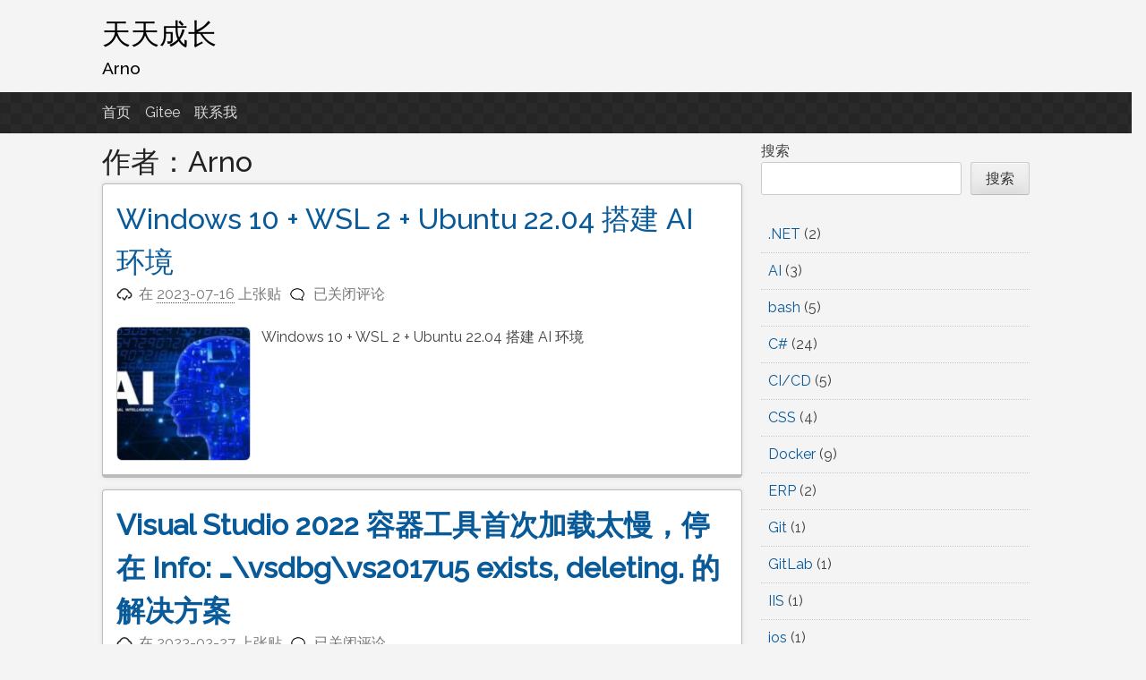

--- FILE ---
content_type: text/html; charset=UTF-8
request_url: https://blog.arnojin.com/author/jin-ty-2009/
body_size: 11091
content:
<!DOCTYPE html>
<html lang="zh-Hans">
<head>
<meta charset="UTF-8">
<meta name="viewport" content="width=device-width, initial-scale=1">
<link rel="profile" href="http://gmpg.org/xfn/11">
<link rel="pingback" href="https://blog.arnojin.com/xmlrpc.php">

<meta name='robots' content='index, follow, max-image-preview:large, max-snippet:-1, max-video-preview:-1' />
	<style>img:is([sizes="auto" i], [sizes^="auto," i]) { contain-intrinsic-size: 3000px 1500px }</style>
	
	<!-- This site is optimized with the Yoast SEO plugin v25.7 - https://yoast.com/wordpress/plugins/seo/ -->
	<title>Arno</title>
	<meta name="description" content="Arno Jin" />
	<link rel="canonical" href="https://blog.arnojin.com/author/jin-ty-2009/" />
	<link rel="next" href="https://blog.arnojin.com/author/jin-ty-2009/page/2/" />
	<meta property="og:locale" content="zh_CN" />
	<meta property="og:type" content="profile" />
	<meta property="og:title" content="Arno" />
	<meta property="og:description" content="Arno Jin" />
	<meta property="og:url" content="https://blog.arnojin.com/author/jin-ty-2009/" />
	<meta property="og:site_name" content="天天成长" />
	<meta property="og:image" content="https://secure.gravatar.com/avatar/d6c31ac93a9fa6ddce4fae48db905e00?s=500&d=mm&r=g" />
	<meta name="twitter:card" content="summary_large_image" />
	<meta name="twitter:site" content="@hawkjin" />
	<script type="application/ld+json" class="yoast-schema-graph">{"@context":"https://schema.org","@graph":[{"@type":"ProfilePage","@id":"https://blog.arnojin.com/author/jin-ty-2009/","url":"https://blog.arnojin.com/author/jin-ty-2009/","name":"Arno","isPartOf":{"@id":"https://blog.arnojin.com/#website"},"primaryImageOfPage":{"@id":"https://blog.arnojin.com/author/jin-ty-2009/#primaryimage"},"image":{"@id":"https://blog.arnojin.com/author/jin-ty-2009/#primaryimage"},"thumbnailUrl":"https://blog.arnojin.com/wp-content/uploads/2023/07/OIP-C.jpg","description":"Arno Jin","breadcrumb":{"@id":"https://blog.arnojin.com/author/jin-ty-2009/#breadcrumb"},"inLanguage":"zh-Hans","potentialAction":[{"@type":"ReadAction","target":["https://blog.arnojin.com/author/jin-ty-2009/"]}]},{"@type":"ImageObject","inLanguage":"zh-Hans","@id":"https://blog.arnojin.com/author/jin-ty-2009/#primaryimage","url":"https://blog.arnojin.com/wp-content/uploads/2023/07/OIP-C.jpg","contentUrl":"https://blog.arnojin.com/wp-content/uploads/2023/07/OIP-C.jpg","width":474,"height":334},{"@type":"BreadcrumbList","@id":"https://blog.arnojin.com/author/jin-ty-2009/#breadcrumb","itemListElement":[{"@type":"ListItem","position":1,"name":"首页","item":"https://blog.arnojin.com/"},{"@type":"ListItem","position":2,"name":"归档于 Arno"}]},{"@type":"WebSite","@id":"https://blog.arnojin.com/#website","url":"https://blog.arnojin.com/","name":"天天成长","description":"Arno","publisher":{"@id":"https://blog.arnojin.com/#/schema/person/76dbd0d26c8d9e01d6d0181642cb86f7"},"potentialAction":[{"@type":"SearchAction","target":{"@type":"EntryPoint","urlTemplate":"https://blog.arnojin.com/?s={search_term_string}"},"query-input":{"@type":"PropertyValueSpecification","valueRequired":true,"valueName":"search_term_string"}}],"inLanguage":"zh-Hans"},{"@type":["Person","Organization"],"@id":"https://blog.arnojin.com/#/schema/person/76dbd0d26c8d9e01d6d0181642cb86f7","name":"Arno","image":{"@type":"ImageObject","inLanguage":"zh-Hans","@id":"https://blog.arnojin.com/#/schema/person/image/","url":"https://blog.arnojin.com/wp-content/uploads/2022/04/微信开放平台头像.png","contentUrl":"https://blog.arnojin.com/wp-content/uploads/2022/04/微信开放平台头像.png","width":108,"height":108,"caption":"Arno"},"logo":{"@id":"https://blog.arnojin.com/#/schema/person/image/"},"description":"Arno Jin","sameAs":["https://blog.arnojin.com/","https://www.facebook.com/hawkjin/","https://www.instagram.com/arnojin70/","https://x.com/hawkjin","https://www.youtube.com/channel/UCes0khqWivo-S7_vfndQPZw","https://twitter.com/hawkjin"],"mainEntityOfPage":{"@id":"https://blog.arnojin.com/author/jin-ty-2009/"}}]}</script>
	<!-- / Yoast SEO plugin. -->


<link rel="alternate" type="application/rss+xml" title="天天成长 &raquo; Feed" href="https://blog.arnojin.com/feed/" />
<link rel="alternate" type="application/rss+xml" title="天天成长 &raquo; 评论 Feed" href="https://blog.arnojin.com/comments/feed/" />
<link rel="alternate" type="application/rss+xml" title="天天成长 &raquo; 由 Arno 发表的文章 Feed" href="https://blog.arnojin.com/author/jin-ty-2009/feed/" />
<script type="text/javascript">
/* <![CDATA[ */
window._wpemojiSettings = {"baseUrl":"https:\/\/s.w.org\/images\/core\/emoji\/16.0.1\/72x72\/","ext":".png","svgUrl":"https:\/\/s.w.org\/images\/core\/emoji\/16.0.1\/svg\/","svgExt":".svg","source":{"concatemoji":"https:\/\/blog.arnojin.com\/wp-includes\/js\/wp-emoji-release.min.js?ver=f9c2452c116227ad09fdea573e57bab0"}};
/*! This file is auto-generated */
!function(s,n){var o,i,e;function c(e){try{var t={supportTests:e,timestamp:(new Date).valueOf()};sessionStorage.setItem(o,JSON.stringify(t))}catch(e){}}function p(e,t,n){e.clearRect(0,0,e.canvas.width,e.canvas.height),e.fillText(t,0,0);var t=new Uint32Array(e.getImageData(0,0,e.canvas.width,e.canvas.height).data),a=(e.clearRect(0,0,e.canvas.width,e.canvas.height),e.fillText(n,0,0),new Uint32Array(e.getImageData(0,0,e.canvas.width,e.canvas.height).data));return t.every(function(e,t){return e===a[t]})}function u(e,t){e.clearRect(0,0,e.canvas.width,e.canvas.height),e.fillText(t,0,0);for(var n=e.getImageData(16,16,1,1),a=0;a<n.data.length;a++)if(0!==n.data[a])return!1;return!0}function f(e,t,n,a){switch(t){case"flag":return n(e,"\ud83c\udff3\ufe0f\u200d\u26a7\ufe0f","\ud83c\udff3\ufe0f\u200b\u26a7\ufe0f")?!1:!n(e,"\ud83c\udde8\ud83c\uddf6","\ud83c\udde8\u200b\ud83c\uddf6")&&!n(e,"\ud83c\udff4\udb40\udc67\udb40\udc62\udb40\udc65\udb40\udc6e\udb40\udc67\udb40\udc7f","\ud83c\udff4\u200b\udb40\udc67\u200b\udb40\udc62\u200b\udb40\udc65\u200b\udb40\udc6e\u200b\udb40\udc67\u200b\udb40\udc7f");case"emoji":return!a(e,"\ud83e\udedf")}return!1}function g(e,t,n,a){var r="undefined"!=typeof WorkerGlobalScope&&self instanceof WorkerGlobalScope?new OffscreenCanvas(300,150):s.createElement("canvas"),o=r.getContext("2d",{willReadFrequently:!0}),i=(o.textBaseline="top",o.font="600 32px Arial",{});return e.forEach(function(e){i[e]=t(o,e,n,a)}),i}function t(e){var t=s.createElement("script");t.src=e,t.defer=!0,s.head.appendChild(t)}"undefined"!=typeof Promise&&(o="wpEmojiSettingsSupports",i=["flag","emoji"],n.supports={everything:!0,everythingExceptFlag:!0},e=new Promise(function(e){s.addEventListener("DOMContentLoaded",e,{once:!0})}),new Promise(function(t){var n=function(){try{var e=JSON.parse(sessionStorage.getItem(o));if("object"==typeof e&&"number"==typeof e.timestamp&&(new Date).valueOf()<e.timestamp+604800&&"object"==typeof e.supportTests)return e.supportTests}catch(e){}return null}();if(!n){if("undefined"!=typeof Worker&&"undefined"!=typeof OffscreenCanvas&&"undefined"!=typeof URL&&URL.createObjectURL&&"undefined"!=typeof Blob)try{var e="postMessage("+g.toString()+"("+[JSON.stringify(i),f.toString(),p.toString(),u.toString()].join(",")+"));",a=new Blob([e],{type:"text/javascript"}),r=new Worker(URL.createObjectURL(a),{name:"wpTestEmojiSupports"});return void(r.onmessage=function(e){c(n=e.data),r.terminate(),t(n)})}catch(e){}c(n=g(i,f,p,u))}t(n)}).then(function(e){for(var t in e)n.supports[t]=e[t],n.supports.everything=n.supports.everything&&n.supports[t],"flag"!==t&&(n.supports.everythingExceptFlag=n.supports.everythingExceptFlag&&n.supports[t]);n.supports.everythingExceptFlag=n.supports.everythingExceptFlag&&!n.supports.flag,n.DOMReady=!1,n.readyCallback=function(){n.DOMReady=!0}}).then(function(){return e}).then(function(){var e;n.supports.everything||(n.readyCallback(),(e=n.source||{}).concatemoji?t(e.concatemoji):e.wpemoji&&e.twemoji&&(t(e.twemoji),t(e.wpemoji)))}))}((window,document),window._wpemojiSettings);
/* ]]> */
</script>
<style id='wp-emoji-styles-inline-css' type='text/css'>

	img.wp-smiley, img.emoji {
		display: inline !important;
		border: none !important;
		box-shadow: none !important;
		height: 1em !important;
		width: 1em !important;
		margin: 0 0.07em !important;
		vertical-align: -0.1em !important;
		background: none !important;
		padding: 0 !important;
	}
</style>
<link rel='stylesheet' id='wp-block-library-css' href='https://blog.arnojin.com/wp-includes/css/dist/block-library/style.min.css?ver=f9c2452c116227ad09fdea573e57bab0' type='text/css' media='all' />
<style id='classic-theme-styles-inline-css' type='text/css'>
/*! This file is auto-generated */
.wp-block-button__link{color:#fff;background-color:#32373c;border-radius:9999px;box-shadow:none;text-decoration:none;padding:calc(.667em + 2px) calc(1.333em + 2px);font-size:1.125em}.wp-block-file__button{background:#32373c;color:#fff;text-decoration:none}
</style>
<style id='global-styles-inline-css' type='text/css'>
:root{--wp--preset--aspect-ratio--square: 1;--wp--preset--aspect-ratio--4-3: 4/3;--wp--preset--aspect-ratio--3-4: 3/4;--wp--preset--aspect-ratio--3-2: 3/2;--wp--preset--aspect-ratio--2-3: 2/3;--wp--preset--aspect-ratio--16-9: 16/9;--wp--preset--aspect-ratio--9-16: 9/16;--wp--preset--color--black: #000000;--wp--preset--color--cyan-bluish-gray: #abb8c3;--wp--preset--color--white: #ffffff;--wp--preset--color--pale-pink: #f78da7;--wp--preset--color--vivid-red: #cf2e2e;--wp--preset--color--luminous-vivid-orange: #ff6900;--wp--preset--color--luminous-vivid-amber: #fcb900;--wp--preset--color--light-green-cyan: #7bdcb5;--wp--preset--color--vivid-green-cyan: #00d084;--wp--preset--color--pale-cyan-blue: #8ed1fc;--wp--preset--color--vivid-cyan-blue: #0693e3;--wp--preset--color--vivid-purple: #9b51e0;--wp--preset--gradient--vivid-cyan-blue-to-vivid-purple: linear-gradient(135deg,rgba(6,147,227,1) 0%,rgb(155,81,224) 100%);--wp--preset--gradient--light-green-cyan-to-vivid-green-cyan: linear-gradient(135deg,rgb(122,220,180) 0%,rgb(0,208,130) 100%);--wp--preset--gradient--luminous-vivid-amber-to-luminous-vivid-orange: linear-gradient(135deg,rgba(252,185,0,1) 0%,rgba(255,105,0,1) 100%);--wp--preset--gradient--luminous-vivid-orange-to-vivid-red: linear-gradient(135deg,rgba(255,105,0,1) 0%,rgb(207,46,46) 100%);--wp--preset--gradient--very-light-gray-to-cyan-bluish-gray: linear-gradient(135deg,rgb(238,238,238) 0%,rgb(169,184,195) 100%);--wp--preset--gradient--cool-to-warm-spectrum: linear-gradient(135deg,rgb(74,234,220) 0%,rgb(151,120,209) 20%,rgb(207,42,186) 40%,rgb(238,44,130) 60%,rgb(251,105,98) 80%,rgb(254,248,76) 100%);--wp--preset--gradient--blush-light-purple: linear-gradient(135deg,rgb(255,206,236) 0%,rgb(152,150,240) 100%);--wp--preset--gradient--blush-bordeaux: linear-gradient(135deg,rgb(254,205,165) 0%,rgb(254,45,45) 50%,rgb(107,0,62) 100%);--wp--preset--gradient--luminous-dusk: linear-gradient(135deg,rgb(255,203,112) 0%,rgb(199,81,192) 50%,rgb(65,88,208) 100%);--wp--preset--gradient--pale-ocean: linear-gradient(135deg,rgb(255,245,203) 0%,rgb(182,227,212) 50%,rgb(51,167,181) 100%);--wp--preset--gradient--electric-grass: linear-gradient(135deg,rgb(202,248,128) 0%,rgb(113,206,126) 100%);--wp--preset--gradient--midnight: linear-gradient(135deg,rgb(2,3,129) 0%,rgb(40,116,252) 100%);--wp--preset--font-size--small: 13px;--wp--preset--font-size--medium: 20px;--wp--preset--font-size--large: 36px;--wp--preset--font-size--x-large: 42px;--wp--preset--spacing--20: 0.44rem;--wp--preset--spacing--30: 0.67rem;--wp--preset--spacing--40: 1rem;--wp--preset--spacing--50: 1.5rem;--wp--preset--spacing--60: 2.25rem;--wp--preset--spacing--70: 3.38rem;--wp--preset--spacing--80: 5.06rem;--wp--preset--shadow--natural: 6px 6px 9px rgba(0, 0, 0, 0.2);--wp--preset--shadow--deep: 12px 12px 50px rgba(0, 0, 0, 0.4);--wp--preset--shadow--sharp: 6px 6px 0px rgba(0, 0, 0, 0.2);--wp--preset--shadow--outlined: 6px 6px 0px -3px rgba(255, 255, 255, 1), 6px 6px rgba(0, 0, 0, 1);--wp--preset--shadow--crisp: 6px 6px 0px rgba(0, 0, 0, 1);}:where(.is-layout-flex){gap: 0.5em;}:where(.is-layout-grid){gap: 0.5em;}body .is-layout-flex{display: flex;}.is-layout-flex{flex-wrap: wrap;align-items: center;}.is-layout-flex > :is(*, div){margin: 0;}body .is-layout-grid{display: grid;}.is-layout-grid > :is(*, div){margin: 0;}:where(.wp-block-columns.is-layout-flex){gap: 2em;}:where(.wp-block-columns.is-layout-grid){gap: 2em;}:where(.wp-block-post-template.is-layout-flex){gap: 1.25em;}:where(.wp-block-post-template.is-layout-grid){gap: 1.25em;}.has-black-color{color: var(--wp--preset--color--black) !important;}.has-cyan-bluish-gray-color{color: var(--wp--preset--color--cyan-bluish-gray) !important;}.has-white-color{color: var(--wp--preset--color--white) !important;}.has-pale-pink-color{color: var(--wp--preset--color--pale-pink) !important;}.has-vivid-red-color{color: var(--wp--preset--color--vivid-red) !important;}.has-luminous-vivid-orange-color{color: var(--wp--preset--color--luminous-vivid-orange) !important;}.has-luminous-vivid-amber-color{color: var(--wp--preset--color--luminous-vivid-amber) !important;}.has-light-green-cyan-color{color: var(--wp--preset--color--light-green-cyan) !important;}.has-vivid-green-cyan-color{color: var(--wp--preset--color--vivid-green-cyan) !important;}.has-pale-cyan-blue-color{color: var(--wp--preset--color--pale-cyan-blue) !important;}.has-vivid-cyan-blue-color{color: var(--wp--preset--color--vivid-cyan-blue) !important;}.has-vivid-purple-color{color: var(--wp--preset--color--vivid-purple) !important;}.has-black-background-color{background-color: var(--wp--preset--color--black) !important;}.has-cyan-bluish-gray-background-color{background-color: var(--wp--preset--color--cyan-bluish-gray) !important;}.has-white-background-color{background-color: var(--wp--preset--color--white) !important;}.has-pale-pink-background-color{background-color: var(--wp--preset--color--pale-pink) !important;}.has-vivid-red-background-color{background-color: var(--wp--preset--color--vivid-red) !important;}.has-luminous-vivid-orange-background-color{background-color: var(--wp--preset--color--luminous-vivid-orange) !important;}.has-luminous-vivid-amber-background-color{background-color: var(--wp--preset--color--luminous-vivid-amber) !important;}.has-light-green-cyan-background-color{background-color: var(--wp--preset--color--light-green-cyan) !important;}.has-vivid-green-cyan-background-color{background-color: var(--wp--preset--color--vivid-green-cyan) !important;}.has-pale-cyan-blue-background-color{background-color: var(--wp--preset--color--pale-cyan-blue) !important;}.has-vivid-cyan-blue-background-color{background-color: var(--wp--preset--color--vivid-cyan-blue) !important;}.has-vivid-purple-background-color{background-color: var(--wp--preset--color--vivid-purple) !important;}.has-black-border-color{border-color: var(--wp--preset--color--black) !important;}.has-cyan-bluish-gray-border-color{border-color: var(--wp--preset--color--cyan-bluish-gray) !important;}.has-white-border-color{border-color: var(--wp--preset--color--white) !important;}.has-pale-pink-border-color{border-color: var(--wp--preset--color--pale-pink) !important;}.has-vivid-red-border-color{border-color: var(--wp--preset--color--vivid-red) !important;}.has-luminous-vivid-orange-border-color{border-color: var(--wp--preset--color--luminous-vivid-orange) !important;}.has-luminous-vivid-amber-border-color{border-color: var(--wp--preset--color--luminous-vivid-amber) !important;}.has-light-green-cyan-border-color{border-color: var(--wp--preset--color--light-green-cyan) !important;}.has-vivid-green-cyan-border-color{border-color: var(--wp--preset--color--vivid-green-cyan) !important;}.has-pale-cyan-blue-border-color{border-color: var(--wp--preset--color--pale-cyan-blue) !important;}.has-vivid-cyan-blue-border-color{border-color: var(--wp--preset--color--vivid-cyan-blue) !important;}.has-vivid-purple-border-color{border-color: var(--wp--preset--color--vivid-purple) !important;}.has-vivid-cyan-blue-to-vivid-purple-gradient-background{background: var(--wp--preset--gradient--vivid-cyan-blue-to-vivid-purple) !important;}.has-light-green-cyan-to-vivid-green-cyan-gradient-background{background: var(--wp--preset--gradient--light-green-cyan-to-vivid-green-cyan) !important;}.has-luminous-vivid-amber-to-luminous-vivid-orange-gradient-background{background: var(--wp--preset--gradient--luminous-vivid-amber-to-luminous-vivid-orange) !important;}.has-luminous-vivid-orange-to-vivid-red-gradient-background{background: var(--wp--preset--gradient--luminous-vivid-orange-to-vivid-red) !important;}.has-very-light-gray-to-cyan-bluish-gray-gradient-background{background: var(--wp--preset--gradient--very-light-gray-to-cyan-bluish-gray) !important;}.has-cool-to-warm-spectrum-gradient-background{background: var(--wp--preset--gradient--cool-to-warm-spectrum) !important;}.has-blush-light-purple-gradient-background{background: var(--wp--preset--gradient--blush-light-purple) !important;}.has-blush-bordeaux-gradient-background{background: var(--wp--preset--gradient--blush-bordeaux) !important;}.has-luminous-dusk-gradient-background{background: var(--wp--preset--gradient--luminous-dusk) !important;}.has-pale-ocean-gradient-background{background: var(--wp--preset--gradient--pale-ocean) !important;}.has-electric-grass-gradient-background{background: var(--wp--preset--gradient--electric-grass) !important;}.has-midnight-gradient-background{background: var(--wp--preset--gradient--midnight) !important;}.has-small-font-size{font-size: var(--wp--preset--font-size--small) !important;}.has-medium-font-size{font-size: var(--wp--preset--font-size--medium) !important;}.has-large-font-size{font-size: var(--wp--preset--font-size--large) !important;}.has-x-large-font-size{font-size: var(--wp--preset--font-size--x-large) !important;}
:where(.wp-block-post-template.is-layout-flex){gap: 1.25em;}:where(.wp-block-post-template.is-layout-grid){gap: 1.25em;}
:where(.wp-block-columns.is-layout-flex){gap: 2em;}:where(.wp-block-columns.is-layout-grid){gap: 2em;}
:root :where(.wp-block-pullquote){font-size: 1.5em;line-height: 1.6;}
</style>
<link rel='stylesheet' id='pacify-style-css' href='https://blog.arnojin.com/wp-content/themes/pacify/style.css?ver=f9c2452c116227ad09fdea573e57bab0' type='text/css' media='all' />
<link rel='stylesheet' id='pacify_googleFonts-css' href='//fonts.googleapis.com/css?family=Lobster%7CRaleway%3A400%2C500&#038;ver=f9c2452c116227ad09fdea573e57bab0' type='text/css' media='all' />
<link rel="https://api.w.org/" href="https://blog.arnojin.com/wp-json/" /><link rel="alternate" title="JSON" type="application/json" href="https://blog.arnojin.com/wp-json/wp/v2/users/2" /><link rel="EditURI" type="application/rsd+xml" title="RSD" href="https://blog.arnojin.com/xmlrpc.php?rsd" />

<!-- Analytics by WP Statistics - https://wp-statistics.com -->
	<style type="text/css">
			.site-title a,
		.site-description {
			color: #000000;
		}
		</style>
	<link rel="icon" href="https://blog.arnojin.com/wp-content/uploads/2022/04/cropped-微信开放平台头像-1-32x32.png" sizes="32x32" />
<link rel="icon" href="https://blog.arnojin.com/wp-content/uploads/2022/04/cropped-微信开放平台头像-1-192x192.png" sizes="192x192" />
<link rel="apple-touch-icon" href="https://blog.arnojin.com/wp-content/uploads/2022/04/cropped-微信开放平台头像-1-180x180.png" />
<meta name="msapplication-TileImage" content="https://blog.arnojin.com/wp-content/uploads/2022/04/cropped-微信开放平台头像-1-270x270.png" />
</head>

<body class="archive author author-jin-ty-2009 author-2 wp-theme-pacify">
<div id="headersection" class="hfeed site">
	<a class="skip-link screen-reader-text" href="#content">跳至内容</a>

	<header id="masthead" class="site-header" role="banner">
		<div class="site-branding">
					<h1 class="site-title"><a href="https://blog.arnojin.com/" rel="home">天天成长</a></h1>
						<h2 class="site-description">Arno</h2>
			
		</div>
</div>

		<nav id="site-navigation" class="main-navigation" role="navigation">
		<div id="navigation">
			<button class="menu-toggle">主要菜单</button>
			<div class="menu-%e8%8f%9c%e5%8d%95-container"><ul id="menu-%e8%8f%9c%e5%8d%95" class="menu"><li id="menu-item-405" class="menu-item menu-item-type-custom menu-item-object-custom menu-item-home menu-item-405"><a href="https://blog.arnojin.com">首页</a></li>
<li id="menu-item-411" class="menu-item menu-item-type-custom menu-item-object-custom menu-item-411"><a href="https://gitee.com/arnojin_arno">Gitee</a></li>
<li id="menu-item-406" class="menu-item menu-item-type-post_type menu-item-object-page menu-item-406"><a href="https://blog.arnojin.com/%e8%81%94%e7%b3%bb%e6%88%91/">联系我</a></li>
</ul></div>			</div>
		</nav><!-- #site-navigation -->
		
	</header><!-- #masthead -->
	
<div id="page" class="hfeed site">
	<div id="content" class="site-content">

	<section id="primary" class="content-area">
		<main id="main" class="site-main" role="main">

		
			<header class="page-header">
				<h1 class="page-title">
					作者：<span class="vcard">Arno</span>				</h1>
							</header><!-- .page-header -->

						
				
<article id="post-903" class="post-903 post type-post status-publish format-standard has-post-thumbnail hentry category-ai category-bash category-linux category-python tag-ai tag-cdua tag-conda tag-jupyter tag-paddle tag-pytorch">
	<header class="entry-header">
		<h1 class="entry-title"><a href="https://blog.arnojin.com/windows-10-wsl-2-ubuntu-22-04-%e6%90%ad%e5%bb%ba-ai-%e7%8e%af%e5%a2%83/" rel="bookmark">Windows 10 + WSL 2 + Ubuntu 22.04 搭建 AI 环境</a></h1>
				<div class="entry-meta">
			<span class="posted-on">在 <a href="https://blog.arnojin.com/windows-10-wsl-2-ubuntu-22-04-%e6%90%ad%e5%bb%ba-ai-%e7%8e%af%e5%a2%83/" rel="bookmark"><time class="entry-date published" datetime="2023-07-16T09:47:36+08:00">2023-07-16</time><time class="updated" datetime="2023-07-16T09:47:38+08:00">2023-07-16</time></a> 上张贴</span><span class="byline"> 由 <span class="author vcard"><a class="url fn n" href="https://blog.arnojin.com/author/jin-ty-2009/">Arno</a></span></span><span class="comments-link"><span><span class="screen-reader-text">Windows 10 + WSL 2 + Ubuntu 22.04 搭建 AI 环境</span>已关闭评论</span></span>		</div><!-- .entry-meta -->
			</header><!-- .entry-header -->

	<div class="entry-content">
		<img width="150" height="150" src="https://blog.arnojin.com/wp-content/uploads/2023/07/OIP-C-150x150.jpg" class="attachment-thumbnail size-thumbnail wp-post-image" alt="" decoding="async" /><p>Windows 10 + WSL 2 + Ubuntu 22.04 搭建 AI 环境</p>

			</div><!-- .entry-content -->

	<footer class="entry-footer">
			</footer><!-- .entry-footer -->
</article><!-- #post-## -->

			
				
<article id="post-896" class="post-896 post type-post status-publish format-standard has-post-thumbnail hentry category-docker category-visualstudio tag-docker tag-visual-studio-2022 tag-119">
	<header class="entry-header">
		<h1 class="entry-title"><a href="https://blog.arnojin.com/visual-studio-2022-%e5%ae%b9%e5%99%a8%e5%b7%a5%e5%85%b7%e9%a6%96%e6%ac%a1%e5%8a%a0%e8%bd%bd%e5%a4%aa%e6%85%a2%ef%bc%8c%e5%81%9c%e5%9c%a8-info-vsdbgvs2017u5-exists-deleting-%e7%9a%84%e8%a7%a3/" rel="bookmark"><strong>Visual Studio 2022 容器工具首次加载太慢，停在 Info: &#8230;\vsdbg\vs2017u5 exists, deleting. 的解决方案</strong></a></h1>
				<div class="entry-meta">
			<span class="posted-on">在 <a href="https://blog.arnojin.com/visual-studio-2022-%e5%ae%b9%e5%99%a8%e5%b7%a5%e5%85%b7%e9%a6%96%e6%ac%a1%e5%8a%a0%e8%bd%bd%e5%a4%aa%e6%85%a2%ef%bc%8c%e5%81%9c%e5%9c%a8-info-vsdbgvs2017u5-exists-deleting-%e7%9a%84%e8%a7%a3/" rel="bookmark"><time class="entry-date published" datetime="2023-03-27T20:23:06+08:00">2023-03-27</time><time class="updated" datetime="2023-03-27T20:23:36+08:00">2023-03-27</time></a> 上张贴</span><span class="byline"> 由 <span class="author vcard"><a class="url fn n" href="https://blog.arnojin.com/author/jin-ty-2009/">Arno</a></span></span><span class="comments-link"><span><span class="screen-reader-text"><strong>Visual Studio 2022 容器工具首次加载太慢，停在 Info: &#8230;\vsdbg\vs2017u5 exists, deleting. 的解决方案</strong></span>已关闭评论</span></span>		</div><!-- .entry-meta -->
			</header><!-- .entry-header -->

	<div class="entry-content">
		<img width="150" height="150" src="https://blog.arnojin.com/wp-content/uploads/2023/03/Visual-Studio-2022-Enterprise-150x150.jpg" class="attachment-thumbnail size-thumbnail wp-post-image" alt="" decoding="async" srcset="https://blog.arnojin.com/wp-content/uploads/2023/03/Visual-Studio-2022-Enterprise-150x150.jpg 150w, https://blog.arnojin.com/wp-content/uploads/2023/03/Visual-Studio-2022-Enterprise-300x300.jpg 300w, https://blog.arnojin.com/wp-content/uploads/2023/03/Visual-Studio-2022-Enterprise-768x768.jpg 768w, https://blog.arnojin.com/wp-content/uploads/2023/03/Visual-Studio-2022-Enterprise.jpg 1000w" sizes="(max-width: 150px) 100vw, 150px" /><p>Visual Studio 2022 容器工具首次加载太慢，停在 Info: &#8230;\vsdbg\vs2017u5 exists, deleting. 的解决方案</p>

			</div><!-- .entry-content -->

	<footer class="entry-footer">
			</footer><!-- .entry-footer -->
</article><!-- #post-## -->

			
				
<article id="post-884" class="post-884 post type-post status-publish format-standard has-post-thumbnail hentry category-net category-c category-visualstudio tag-net-framework tag-net-framework-4-5 tag-c">
	<header class="entry-header">
		<h1 class="entry-title"><a href="https://blog.arnojin.com/visual-studio-2022-%e5%a2%9e%e5%8a%a0%e5%af%b9-net-framework-4-5-%e7%9a%84%e6%94%af%e6%8c%81/" rel="bookmark"><strong>Visual Studio 2022 增加对 .NET Framework 4.5 的支持</strong></a></h1>
				<div class="entry-meta">
			<span class="posted-on">在 <a href="https://blog.arnojin.com/visual-studio-2022-%e5%a2%9e%e5%8a%a0%e5%af%b9-net-framework-4-5-%e7%9a%84%e6%94%af%e6%8c%81/" rel="bookmark"><time class="entry-date published" datetime="2023-03-26T10:32:25+08:00">2023-03-26</time><time class="updated" datetime="2023-03-26T10:32:26+08:00">2023-03-26</time></a> 上张贴</span><span class="byline"> 由 <span class="author vcard"><a class="url fn n" href="https://blog.arnojin.com/author/jin-ty-2009/">Arno</a></span></span><span class="comments-link"><span><span class="screen-reader-text"><strong>Visual Studio 2022 增加对 .NET Framework 4.5 的支持</strong></span>已关闭评论</span></span>		</div><!-- .entry-meta -->
			</header><!-- .entry-header -->

	<div class="entry-content">
		<img width="150" height="150" src="https://blog.arnojin.com/wp-content/uploads/2023/03/20230326_007-2-150x150.png" class="attachment-thumbnail size-thumbnail wp-post-image" alt="" decoding="async" /><p>Visual Studio 2022 增加对 .NET Framework 4.5 的支持</p>

			</div><!-- .entry-content -->

	<footer class="entry-footer">
			</footer><!-- .entry-footer -->
</article><!-- #post-## -->

			
				
<article id="post-876" class="post-876 post type-post status-publish format-standard has-post-thumbnail hentry category-windows tag-windows tag-114">
	<header class="entry-header">
		<h1 class="entry-title"><a href="https://blog.arnojin.com/%e4%bf%ae%e6%94%b9-windows-10-%e4%b8%93%e4%b8%9a%e7%89%88-22h2-19045-2006-%e7%b3%bb%e7%bb%9f%e9%87%8c%e7%94%a8%e6%88%b7%e7%9a%84-userprofile-%e8%b7%af%e5%be%84%ef%bc%8c%e5%b0%86%e6%96%87%e4%bb%b6/" rel="bookmark">修改 Windows 10 专业版 22H2 19045.2006 系统里用户的 USERPROFILE 路径，将文件保存到C盘之外</a></h1>
				<div class="entry-meta">
			<span class="posted-on">在 <a href="https://blog.arnojin.com/%e4%bf%ae%e6%94%b9-windows-10-%e4%b8%93%e4%b8%9a%e7%89%88-22h2-19045-2006-%e7%b3%bb%e7%bb%9f%e9%87%8c%e7%94%a8%e6%88%b7%e7%9a%84-userprofile-%e8%b7%af%e5%be%84%ef%bc%8c%e5%b0%86%e6%96%87%e4%bb%b6/" rel="bookmark"><time class="entry-date published" datetime="2023-01-29T10:09:58+08:00">2023-01-29</time><time class="updated" datetime="2023-01-29T10:11:51+08:00">2023-01-29</time></a> 上张贴</span><span class="byline"> 由 <span class="author vcard"><a class="url fn n" href="https://blog.arnojin.com/author/jin-ty-2009/">Arno</a></span></span><span class="comments-link"><span><span class="screen-reader-text">修改 Windows 10 专业版 22H2 19045.2006 系统里用户的 USERPROFILE 路径，将文件保存到C盘之外</span>已关闭评论</span></span>		</div><!-- .entry-meta -->
			</header><!-- .entry-header -->

	<div class="entry-content">
		<img width="150" height="150" src="https://blog.arnojin.com/wp-content/uploads/2023/01/20230129_001-150x150.png" class="attachment-thumbnail size-thumbnail wp-post-image" alt="" decoding="async" loading="lazy" /><p>修改 Windows 10 专业版 22H2 19045.2006 系统里用户的 USERPROFILE 路径，将文件保存到C盘之外</p>

			</div><!-- .entry-content -->

	<footer class="entry-footer">
			</footer><!-- .entry-footer -->
</article><!-- #post-## -->

			
				
<article id="post-855" class="post-855 post type-post status-publish format-standard has-post-thumbnail hentry category-php tag-php tag-xdebug">
	<header class="entry-header">
		<h1 class="entry-title"><a href="https://blog.arnojin.com/windows-10-%e9%85%8d%e7%bd%ae-php-8-1-xdebug-3-1-5-%e5%bc%80%e5%8f%91%e7%8e%af%e5%a2%83/" rel="bookmark">Windows 10 配置 PHP 8.1 + Xdebug 3.1.5 开发环境</a></h1>
				<div class="entry-meta">
			<span class="posted-on">在 <a href="https://blog.arnojin.com/windows-10-%e9%85%8d%e7%bd%ae-php-8-1-xdebug-3-1-5-%e5%bc%80%e5%8f%91%e7%8e%af%e5%a2%83/" rel="bookmark"><time class="entry-date published" datetime="2022-09-16T13:46:43+08:00">2022-09-16</time><time class="updated" datetime="2022-09-16T13:47:10+08:00">2022-09-16</time></a> 上张贴</span><span class="byline"> 由 <span class="author vcard"><a class="url fn n" href="https://blog.arnojin.com/author/jin-ty-2009/">Arno</a></span></span><span class="comments-link"><span><span class="screen-reader-text">Windows 10 配置 PHP 8.1 + Xdebug 3.1.5 开发环境</span>已关闭评论</span></span>		</div><!-- .entry-meta -->
			</header><!-- .entry-header -->

	<div class="entry-content">
		<img width="150" height="150" src="https://blog.arnojin.com/wp-content/uploads/2022/09/php_PNG35-150x150.png" class="attachment-thumbnail size-thumbnail wp-post-image" alt="" decoding="async" loading="lazy" srcset="https://blog.arnojin.com/wp-content/uploads/2022/09/php_PNG35-150x150.png 150w, https://blog.arnojin.com/wp-content/uploads/2022/09/php_PNG35-300x300.png 300w, https://blog.arnojin.com/wp-content/uploads/2022/09/php_PNG35-768x768.png 768w, https://blog.arnojin.com/wp-content/uploads/2022/09/php_PNG35.png 960w" sizes="auto, (max-width: 150px) 100vw, 150px" /><p>下载 php 8.1 文件。解压文件3个zip文件，将文件复制到指定目录 d:\work\php-8.1.10-Win32-vs16-x64。复制 php.ini-development 为 php.ini</p>

			</div><!-- .entry-content -->

	<footer class="entry-footer">
			</footer><!-- .entry-footer -->
</article><!-- #post-## -->

			
				
<article id="post-851" class="post-851 post type-post status-publish format-standard has-post-thumbnail hentry category-net category-c category-docker category-visualstudio tag-visualstudio">
	<header class="entry-header">
		<h1 class="entry-title"><a href="https://blog.arnojin.com/visual-studio-2022-%e4%bd%bf%e7%94%a8-docker-%e6%96%b9%e5%bc%8f%e8%bf%90%e8%a1%8c-asp-net-core-web-api-%e6%8a%a5%e9%94%99-ctc1023dockerfile-%e7%9a%84%e8%b0%83%e8%af%95%e8%b7%af%e5%be%84-vsdbgvs/" rel="bookmark">Visual Studio 2022 使用 Docker 方式运行 ASP.NET Core Web API 报错 CTC1023:Dockerfile &#8230; 的调试路径 vsdbg\vs2017u5 无效</a></h1>
				<div class="entry-meta">
			<span class="posted-on">在 <a href="https://blog.arnojin.com/visual-studio-2022-%e4%bd%bf%e7%94%a8-docker-%e6%96%b9%e5%bc%8f%e8%bf%90%e8%a1%8c-asp-net-core-web-api-%e6%8a%a5%e9%94%99-ctc1023dockerfile-%e7%9a%84%e8%b0%83%e8%af%95%e8%b7%af%e5%be%84-vsdbgvs/" rel="bookmark"><time class="entry-date published" datetime="2022-09-13T20:37:35+08:00">2022-09-13</time><time class="updated" datetime="2022-09-13T20:37:37+08:00">2022-09-13</time></a> 上张贴</span><span class="byline"> 由 <span class="author vcard"><a class="url fn n" href="https://blog.arnojin.com/author/jin-ty-2009/">Arno</a></span></span><span class="comments-link"><span><span class="screen-reader-text">Visual Studio 2022 使用 Docker 方式运行 ASP.NET Core Web API 报错 CTC1023:Dockerfile &#8230; 的调试路径 vsdbg\vs2017u5 无效</span>已关闭评论</span></span>		</div><!-- .entry-meta -->
			</header><!-- .entry-header -->

	<div class="entry-content">
		<img width="150" height="150" src="https://blog.arnojin.com/wp-content/uploads/2022/09/VS2022-150x150.jpg" class="attachment-thumbnail size-thumbnail wp-post-image" alt="" decoding="async" loading="lazy" /><p>下载 vsdbg-linux-x64<br />
下载 vsdbg-linux-musl-x64</p>

			</div><!-- .entry-content -->

	<footer class="entry-footer">
			</footer><!-- .entry-footer -->
</article><!-- #post-## -->

			
				
<article id="post-844" class="post-844 post type-post status-publish format-standard has-post-thumbnail hentry category-c category-wpf">
	<header class="entry-header">
		<h1 class="entry-title"><a href="https://blog.arnojin.com/visual-studio-2022-%e7%bc%96%e8%af%91-wpf-net-6-%e8%a7%a3%e5%86%b3%e6%96%b9%e6%a1%88%e6%8a%a5%e9%94%99%ef%bc%9a-%e5%bd%93%e5%89%8d%e4%b8%8a%e4%b8%8b%e6%96%87%e4%b8%ad%e4%b8%8d%e5%ad%98%e5%9c%a8/" rel="bookmark">Visual Studio 2022 编译 WPF .NET 6 解决方案报错： 当前上下文中不存在名称 &#8216;InitializeComponent&#8217;</a></h1>
				<div class="entry-meta">
			<span class="posted-on">在 <a href="https://blog.arnojin.com/visual-studio-2022-%e7%bc%96%e8%af%91-wpf-net-6-%e8%a7%a3%e5%86%b3%e6%96%b9%e6%a1%88%e6%8a%a5%e9%94%99%ef%bc%9a-%e5%bd%93%e5%89%8d%e4%b8%8a%e4%b8%8b%e6%96%87%e4%b8%ad%e4%b8%8d%e5%ad%98%e5%9c%a8/" rel="bookmark"><time class="entry-date published" datetime="2022-09-10T11:55:25+08:00">2022-09-10</time><time class="updated" datetime="2022-09-10T12:16:37+08:00">2022-09-10</time></a> 上张贴</span><span class="byline"> 由 <span class="author vcard"><a class="url fn n" href="https://blog.arnojin.com/author/jin-ty-2009/">Arno</a></span></span><span class="comments-link"><span><span class="screen-reader-text">Visual Studio 2022 编译 WPF .NET 6 解决方案报错： 当前上下文中不存在名称 &#8216;InitializeComponent&#8217;</span>已关闭评论</span></span>		</div><!-- .entry-meta -->
			</header><!-- .entry-header -->

	<div class="entry-content">
		<img width="150" height="150" src="https://blog.arnojin.com/wp-content/uploads/2022/09/WPF-150x150.jpg" class="attachment-thumbnail size-thumbnail wp-post-image" alt="" decoding="async" loading="lazy" /><p>一般是解决方案文件被变动或者增加了第三方样式、组件等。</p>

			</div><!-- .entry-content -->

	<footer class="entry-footer">
			</footer><!-- .entry-footer -->
</article><!-- #post-## -->

			
				
<article id="post-841" class="post-841 post type-post status-publish format-standard has-post-thumbnail hentry category-c category-wpf">
	<header class="entry-header">
		<h1 class="entry-title"><a href="https://blog.arnojin.com/net-6-wpf-%e6%b7%bb%e5%8a%a0-log4net/" rel="bookmark">.NET 6 WPF 添加 log4net</a></h1>
				<div class="entry-meta">
			<span class="posted-on">在 <a href="https://blog.arnojin.com/net-6-wpf-%e6%b7%bb%e5%8a%a0-log4net/" rel="bookmark"><time class="entry-date published" datetime="2022-09-10T11:52:21+08:00">2022-09-10</time><time class="updated" datetime="2022-09-10T12:00:47+08:00">2022-09-10</time></a> 上张贴</span><span class="byline"> 由 <span class="author vcard"><a class="url fn n" href="https://blog.arnojin.com/author/jin-ty-2009/">Arno</a></span></span><span class="comments-link"><span><span class="screen-reader-text">.NET 6 WPF 添加 log4net</span>已关闭评论</span></span>		</div><!-- .entry-meta -->
			</header><!-- .entry-header -->

	<div class="entry-content">
		<img width="150" height="150" src="https://blog.arnojin.com/wp-content/uploads/2022/09/log4net1-150x150.png" class="attachment-thumbnail size-thumbnail wp-post-image" alt="" decoding="async" loading="lazy" srcset="https://blog.arnojin.com/wp-content/uploads/2022/09/log4net1-150x150.png 150w, https://blog.arnojin.com/wp-content/uploads/2022/09/log4net1.png 200w" sizes="auto, (max-width: 150px) 100vw, 150px" /><p>快速增加 log4net 日志功能</p>

			</div><!-- .entry-content -->

	<footer class="entry-footer">
			</footer><!-- .entry-footer -->
</article><!-- #post-## -->

			
				
<article id="post-819" class="post-819 post type-post status-publish format-standard has-post-thumbnail hentry category-ci-cd category-docker category-kubernetes tag-docker tag-ingress tag-kubernetes tag-openssl">
	<header class="entry-header">
		<h1 class="entry-title"><a href="https://blog.arnojin.com/%e5%9c%a8-windows-10-docker-desktop-kubernetes-%e7%8e%af%e5%a2%83-%e9%80%9a%e8%bf%87-ingress-nginx-%e4%b8%ba-kubernetes-dashboard-2-6-1-%e6%8f%90%e4%be%9b-chrome-%e6%94%af%e6%8c%81%e7%9a%84-https/" rel="bookmark">在 Windows 10 | Docker Desktop | Kubernetes 环境 通过 ingress-nginx 为 Kubernetes Dashboard 2.6.1 提供 Chrome 支持的 HTTPS 访问</a></h1>
				<div class="entry-meta">
			<span class="posted-on">在 <a href="https://blog.arnojin.com/%e5%9c%a8-windows-10-docker-desktop-kubernetes-%e7%8e%af%e5%a2%83-%e9%80%9a%e8%bf%87-ingress-nginx-%e4%b8%ba-kubernetes-dashboard-2-6-1-%e6%8f%90%e4%be%9b-chrome-%e6%94%af%e6%8c%81%e7%9a%84-https/" rel="bookmark"><time class="entry-date published" datetime="2022-09-04T22:34:37+08:00">2022-09-04</time><time class="updated" datetime="2022-09-05T10:01:09+08:00">2022-09-05</time></a> 上张贴</span><span class="byline"> 由 <span class="author vcard"><a class="url fn n" href="https://blog.arnojin.com/author/jin-ty-2009/">Arno</a></span></span><span class="comments-link"><span><span class="screen-reader-text">在 Windows 10 | Docker Desktop | Kubernetes 环境 通过 ingress-nginx 为 Kubernetes Dashboard 2.6.1 提供 Chrome 支持的 HTTPS 访问</span>已关闭评论</span></span>		</div><!-- .entry-meta -->
			</header><!-- .entry-header -->

	<div class="entry-content">
		<img width="150" height="150" src="https://blog.arnojin.com/wp-content/uploads/2022/09/Snipaste_2022-09-04_22-43-32-150x150.png" class="attachment-thumbnail size-thumbnail wp-post-image" alt="" decoding="async" loading="lazy" /><p>使用 openssl 创建自签名证书，创建 k8s secret，创建 kubernetes-dashboard ingress，创建 token 登录 dashboard</p>

			</div><!-- .entry-content -->

	<footer class="entry-footer">
			</footer><!-- .entry-footer -->
</article><!-- #post-## -->

			
				
<article id="post-816" class="post-816 post type-post status-publish format-standard has-post-thumbnail hentry category-56 tag-58">
	<header class="entry-header">
		<h1 class="entry-title"><a href="https://blog.arnojin.com/1967%e5%b9%b4%e7%9a%84%e5%85%83%e6%97%a6/" rel="bookmark">1967年的元旦</a></h1>
				<div class="entry-meta">
			<span class="posted-on">在 <a href="https://blog.arnojin.com/1967%e5%b9%b4%e7%9a%84%e5%85%83%e6%97%a6/" rel="bookmark"><time class="entry-date published" datetime="2022-09-04T11:00:53+08:00">2022-09-04</time><time class="updated" datetime="2022-09-04T11:00:54+08:00">2022-09-04</time></a> 上张贴</span><span class="byline"> 由 <span class="author vcard"><a class="url fn n" href="https://blog.arnojin.com/author/jin-ty-2009/">Arno</a></span></span><span class="comments-link"><span><span class="screen-reader-text">1967年的元旦</span>已关闭评论</span></span>		</div><!-- .entry-meta -->
			</header><!-- .entry-header -->

	<div class="entry-content">
		<img width="150" height="150" src="https://blog.arnojin.com/wp-content/uploads/2022/09/1559750072725-150x150.jpg" class="attachment-thumbnail size-thumbnail wp-post-image" alt="" decoding="async" loading="lazy" /><p>1967年的元旦，是在长江边的监利县城度过的。<br />
这里的江对面就是湖南。<br />
银堂、云发、世刚和我，66年12月相约去湖南韶山串连，并出发到监利。<br />
监利招待所给我们的新年佳肴中，有一碗红枣泥打底的蒸肉。<br />
这种打底，平生没有见过，红火、甘甜、熟烂、粘腻，感觉既新异又好吃。</p>

			</div><!-- .entry-content -->

	<footer class="entry-footer">
			</footer><!-- .entry-footer -->
</article><!-- #post-## -->

			
				<nav class="navigation paging-navigation" role="navigation">
		<h1 class="screen-reader-text">文章导航</h1>
		<div class="nav-links">

						<div class="nav-previous"><a href="https://blog.arnojin.com/author/jin-ty-2009/page/2/" ><span class="meta-nav">&larr;</span> 早期文章</a></div>
			
			
		</div><!-- .nav-links -->
	</nav><!-- .navigation -->
	
		
		</main><!-- #main -->
	</section><!-- #primary -->


<div id="secondary" class="widget-area" role="complementary">
	<aside id="block-6" class="widget widget_block widget_search"><form role="search" method="get" action="https://blog.arnojin.com/" class="wp-block-search__button-outside wp-block-search__text-button wp-block-search"    ><label class="wp-block-search__label" for="wp-block-search__input-1" >搜索</label><div class="wp-block-search__inside-wrapper " ><input class="wp-block-search__input" id="wp-block-search__input-1" placeholder="" value="" type="search" name="s" required /><button aria-label="搜索" class="wp-block-search__button wp-element-button" type="submit" >搜索</button></div></form></aside><aside id="block-4" class="widget widget_block widget_categories"><ul class="wp-block-categories-list wp-block-categories">	<li class="cat-item cat-item-109"><a href="https://blog.arnojin.com/category/net/">.NET</a> (2)
</li>
	<li class="cat-item cat-item-38"><a href="https://blog.arnojin.com/category/ai/">AI</a> (3)
</li>
	<li class="cat-item cat-item-91"><a href="https://blog.arnojin.com/category/bash/">bash</a> (5)
</li>
	<li class="cat-item cat-item-19"><a href="https://blog.arnojin.com/category/c/">C#</a> (24)
</li>
	<li class="cat-item cat-item-85"><a href="https://blog.arnojin.com/category/ci-cd/">CI/CD</a> (5)
</li>
	<li class="cat-item cat-item-29"><a href="https://blog.arnojin.com/category/css/">CSS</a> (4)
</li>
	<li class="cat-item cat-item-83"><a href="https://blog.arnojin.com/category/docker/">Docker</a> (9)
</li>
	<li class="cat-item cat-item-30"><a href="https://blog.arnojin.com/category/erp/">ERP</a> (2)
</li>
	<li class="cat-item cat-item-17"><a href="https://blog.arnojin.com/category/git/">Git</a> (1)
</li>
	<li class="cat-item cat-item-84"><a href="https://blog.arnojin.com/category/gitlab/">GitLab</a> (1)
</li>
	<li class="cat-item cat-item-28"><a href="https://blog.arnojin.com/category/iis/">IIS</a> (1)
</li>
	<li class="cat-item cat-item-34"><a href="https://blog.arnojin.com/category/ios/">ios</a> (1)
</li>
	<li class="cat-item cat-item-98"><a href="https://blog.arnojin.com/category/iphone/">iPhone</a> (1)
</li>
	<li class="cat-item cat-item-44"><a href="https://blog.arnojin.com/category/java/">Java</a> (2)
</li>
	<li class="cat-item cat-item-20"><a href="https://blog.arnojin.com/category/js/">JavaScript</a> (5)
</li>
	<li class="cat-item cat-item-94"><a href="https://blog.arnojin.com/category/kubernetes/">Kubernetes</a> (4)
</li>
	<li class="cat-item cat-item-16"><a href="https://blog.arnojin.com/category/linux/">Linux</a> (12)
</li>
	<li class="cat-item cat-item-39"><a href="https://blog.arnojin.com/category/ml/">ML</a> (1)
</li>
	<li class="cat-item cat-item-18"><a href="https://blog.arnojin.com/category/mysql/">MySQL</a> (3)
</li>
	<li class="cat-item cat-item-96"><a href="https://blog.arnojin.com/category/nginx/">Nginx</a> (3)
</li>
	<li class="cat-item cat-item-45"><a href="https://blog.arnojin.com/category/php/">PHP</a> (2)
</li>
	<li class="cat-item cat-item-80"><a href="https://blog.arnojin.com/category/pr/">PR</a> (1)
</li>
	<li class="cat-item cat-item-120"><a href="https://blog.arnojin.com/category/python/">Python</a> (1)
</li>
	<li class="cat-item cat-item-11"><a href="https://blog.arnojin.com/category/ror/">ROR</a> (2)
</li>
	<li class="cat-item cat-item-40"><a href="https://blog.arnojin.com/category/scratch/">Scratch</a> (1)
</li>
	<li class="cat-item cat-item-25"><a href="https://blog.arnojin.com/category/seo/">SEO</a> (2)
</li>
	<li class="cat-item cat-item-46"><a href="https://blog.arnojin.com/category/spring/">Spring</a> (1)
</li>
	<li class="cat-item cat-item-12"><a href="https://blog.arnojin.com/category/sql/">SQL</a> (2)
</li>
	<li class="cat-item cat-item-24"><a href="https://blog.arnojin.com/category/sql-server/">SQL Server</a> (3)
</li>
	<li class="cat-item cat-item-110"><a href="https://blog.arnojin.com/category/visualstudio/">VisualStudio</a> (3)
</li>
	<li class="cat-item cat-item-41"><a href="https://blog.arnojin.com/category/wechat/">WeChat</a> (1)
</li>
	<li class="cat-item cat-item-43"><a href="https://blog.arnojin.com/category/windows/">Windows</a> (6)
</li>
	<li class="cat-item cat-item-52"><a href="https://blog.arnojin.com/category/wordpress/">WordPress</a> (1)
</li>
	<li class="cat-item cat-item-108"><a href="https://blog.arnojin.com/category/wpf/">WPF</a> (2)
</li>
	<li class="cat-item cat-item-56"><a href="https://blog.arnojin.com/category/%e4%b9%a6%e6%88%90%e8%87%aa%e7%84%b6/">书成自然</a> (12)
</li>
	<li class="cat-item cat-item-75"><a href="https://blog.arnojin.com/category/%e5%88%9b%e4%b8%9a/">创业</a> (1)
</li>
	<li class="cat-item cat-item-27"><a href="https://blog.arnojin.com/category/%e5%8d%95%e5%85%83%e6%b5%8b%e8%af%95/">单元测试</a> (1)
</li>
	<li class="cat-item cat-item-5"><a href="https://blog.arnojin.com/category/tt/">天天</a> (10)
</li>
	<li class="cat-item cat-item-37"><a href="https://blog.arnojin.com/category/%e5%ad%a6%e4%b9%a0/">学习</a> (1)
</li>
	<li class="cat-item cat-item-14"><a href="https://blog.arnojin.com/category/%e5%ae%b9%e5%99%a8/">容器</a> (4)
</li>
	<li class="cat-item cat-item-13"><a href="https://blog.arnojin.com/category/%e5%bc%80%e5%8f%91/">开发</a> (11)
</li>
	<li class="cat-item cat-item-22"><a href="https://blog.arnojin.com/category/%e5%bc%80%e5%8f%91%e5%b7%a5%e5%85%b7/">开发工具</a> (14)
</li>
	<li class="cat-item cat-item-21"><a href="https://blog.arnojin.com/category/%e6%80%a7%e8%83%bd/">性能</a> (2)
</li>
	<li class="cat-item cat-item-86"><a href="https://blog.arnojin.com/category/%e6%8c%81%e7%bb%ad%e9%9b%86%e6%88%90/">持续集成</a> (1)
</li>
	<li class="cat-item cat-item-7"><a href="https://blog.arnojin.com/category/pdw/">排队网</a> (3)
</li>
	<li class="cat-item cat-item-31"><a href="https://blog.arnojin.com/category/%e6%9e%b6%e6%9e%84/">架构</a> (4)
</li>
	<li class="cat-item cat-item-6"><a href="https://blog.arnojin.com/category/cat/">猫</a> (1)
</li>
	<li class="cat-item cat-item-23"><a href="https://blog.arnojin.com/category/%e7%a0%94%e5%8f%91%e7%ae%a1%e7%90%86/">研发管理</a> (12)
</li>
	<li class="cat-item cat-item-26"><a href="https://blog.arnojin.com/category/%e8%81%8c%e4%b8%9a%e5%8f%91%e5%b1%95/">职业发展</a> (4)
</li>
	<li class="cat-item cat-item-77"><a href="https://blog.arnojin.com/category/%e8%a1%a5%e8%b4%b4/">补贴</a> (1)
</li>
	<li class="cat-item cat-item-65"><a href="https://blog.arnojin.com/category/%e8%ae%be%e8%ae%a1/">设计</a> (2)
</li>
	<li class="cat-item cat-item-9"><a href="https://blog.arnojin.com/category/book/">读书</a> (5)
</li>
	<li class="cat-item cat-item-10"><a href="https://blog.arnojin.com/category/note/">随笔</a> (42)
</li>
</ul></aside><aside id="block-11" class="widget widget_block"><div class="logged-out wp-block-loginout"><a rel="nofollow" href="https://blog.arnojin.com/wp-login.php?redirect_to=https%3A%2F%2Fblog.arnojin.com%2Fauthor%2Fjin-ty-2009%2F">登录</a></div></aside></div><!-- #secondary -->
</div><!-- #page -->
	</div><!-- #content -->


	<footer id="colophon" class="site-footer" role="contentinfo">
	<div id="footerwidgets">
	<div id="footer-sidebar" class="secondary">
<div id="footer-sidebar1">
</div>
<div id="footer-sidebar2">
</div>
<div id="footer-sidebar3">
</div>
</div>
<div style="clear:both;"></div>

		<div class="site-info">
			Copyright 2026 , 天天成长			<span class="sep"> , 粤ICP备13005160号</span>


		</div><!-- .site-info -->
</div><!-- #footerwidgets -->

		</footer><!-- #colophon -->

<script type="speculationrules">
{"prefetch":[{"source":"document","where":{"and":[{"href_matches":"\/*"},{"not":{"href_matches":["\/wp-*.php","\/wp-admin\/*","\/wp-content\/uploads\/*","\/wp-content\/*","\/wp-content\/plugins\/*","\/wp-content\/themes\/pacify\/*","\/*\\?(.+)"]}},{"not":{"selector_matches":"a[rel~=\"nofollow\"]"}},{"not":{"selector_matches":".no-prefetch, .no-prefetch a"}}]},"eagerness":"conservative"}]}
</script>
<script type="text/javascript" src="https://blog.arnojin.com/wp-content/themes/pacify/js/navigation.js?ver=20120206" id="pacify-navigation-js"></script>
<script type="text/javascript" src="https://blog.arnojin.com/wp-content/themes/pacify/js/skip-link-focus-fix.js?ver=20130115" id="pacify-skip-link-focus-fix-js"></script>
<script type="text/javascript" id="wp-statistics-tracker-js-extra">
/* <![CDATA[ */
var WP_Statistics_Tracker_Object = {"requestUrl":"https:\/\/blog.arnojin.com\/wp-json\/wp-statistics\/v2","ajaxUrl":"https:\/\/blog.arnojin.com\/wp-admin\/admin-ajax.php","hitParams":{"wp_statistics_hit":1,"source_type":"author","source_id":2,"search_query":"","signature":"204e4a20c0b74a92fc55e4936278771e","endpoint":"hit"},"onlineParams":{"wp_statistics_hit":1,"source_type":"author","source_id":2,"search_query":"","signature":"204e4a20c0b74a92fc55e4936278771e","endpoint":"online"},"option":{"userOnline":"1","dntEnabled":"","bypassAdBlockers":"","consentIntegration":{"name":null,"status":[]},"isPreview":false,"trackAnonymously":false,"isWpConsentApiActive":false,"consentLevel":"disabled"},"jsCheckTime":"60000","isLegacyEventLoaded":"","customEventAjaxUrl":"https:\/\/blog.arnojin.com\/wp-admin\/admin-ajax.php?action=wp_statistics_custom_event&nonce=7cf1159166"};
/* ]]> */
</script>
<script type="text/javascript" src="https://blog.arnojin.com/wp-content/plugins/wp-statistics/assets/js/tracker.js?ver=14.15.3" id="wp-statistics-tracker-js"></script>

</body>
</html>
